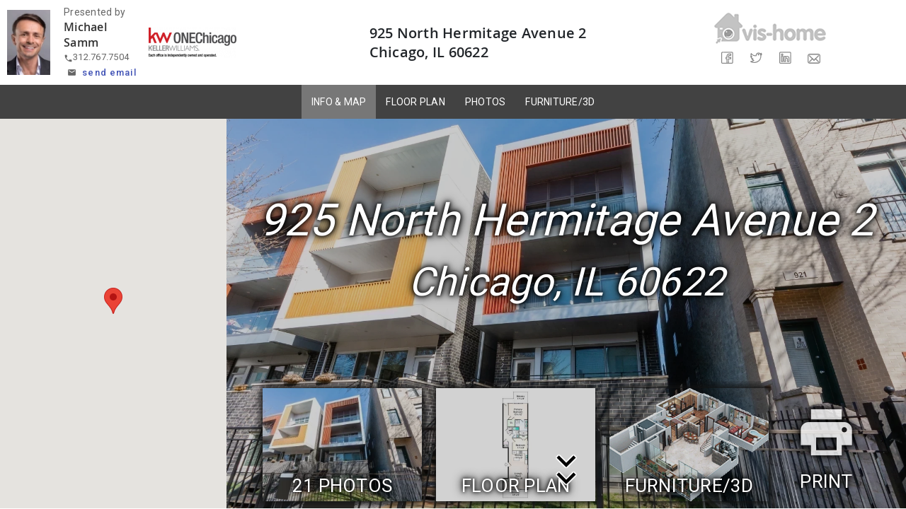

--- FILE ---
content_type: application/javascript
request_url: https://smartfloorplan.com/il/v490919/FloorsZ13.js
body_size: 6476
content:
FixedSizeCanvas=0;
var DrawFunctions=[DrawFloor0,DrawAdornments0,];
FloorLabelFonts[0]=new Font('Arial',700,8);
DefaultLabelsFont=FloorLabelFonts[0];Labels[0]=new Array(9);
Labels[0][0]=new Label('Living\\nRoom\n20\' x 18\'',38.510,130.620,0,0,-1,0);
Labels[0][1]=new Label('CL',-74.120,90.270,0,1,-1,1);
Labels[0][2]=new Label('Balcony\n18\' x 6\'',10.880,-27.730,0,0,-1,2);
Labels[0][3]=new Label('Kitchen\n11\' x 8\'',39.430,295.690,0,0,-1,3);
Labels[0][4]=new Label('Bedroom\n11\' x 9\'',54.370,381.450,0,0,-1,4);
Labels[0][5]=new Label('CL',81.380,470.150,0,1,-1,5);
Labels[0][6]=new Label('Primary\nBedroom\n15\' x 12\'',33.000,688.000,0,0,-1,6);
Labels[0][7]=new Label('CL',-25.060,586.240,0,1,-1,7);
Labels[0][8]=new Label('Balcony\n11\' x 9\'',55.750,810.670,0,0,-1,8);
allowMeasurements=1;
FloorZoomPan[0]=new ZoomPan(1.000,0,0);Cameras[0]=new Array(21);
Cameras[0][0]=new Camera(133.000,-74.000,-1.963,1,0.000,1);
Cameras[0][1]=new Camera(-7.120,198.860,-5.498,2,0.000,2);
Cameras[0][2]=new Camera(-33.000,54.000,-0.785,3,0.000,3);
Cameras[0][3]=new Camera(92.000,200.000,-3.534,4,0.000,4);
Cameras[0][4]=new Camera(72.000,72.000,-1.963,5,0.000,5);
Cameras[0][5]=new Camera(91.000,40.000,-1.963,6,0.000,6);
Cameras[0][6]=new Camera(80.000,-15.000,-3.534,7,0.000,7);
Cameras[0][7]=new Camera(-26.140,259.750,-0.785,8,0.000,8);
Cameras[0][8]=new Camera(56.000,210.000,-1.571,9,0.000,9);
Cameras[0][9]=new Camera(67.880,246.690,-1.178,10,0.000,10);
Cameras[0][10]=new Camera(81.430,310.270,-3.927,11,0.000,11);
Cameras[0][11]=new Camera(-33.080,309.800,-5.498,12,0.000,12);
Cameras[0][12]=new Camera(-30.260,665.290,-0.785,13,0.000,13);
Cameras[0][13]=new Camera(-23.000,733.000,-5.498,14,0.000,14);
Cameras[0][14]=new Camera(92.000,644.000,-2.356,15,0.000,15);
Cameras[0][15]=new Camera(65.880,574.770,-5.498,16,0.000,16);
Cameras[0][16]=new Camera(18.800,439.000,-5.498,17,0.000,17);
Cameras[0][17]=new Camera(100.740,429.940,-3.927,18,0.000,18);
Cameras[0][18]=new Camera(-3.740,491.490,-0.785,19,0.000,19);
Cameras[0][19]=new Camera(5.000,788.000,-0.785,20,0.000,20);
Cameras[0][20]=new Camera(-123.880,-76.000,-0.785,21,0.000,21);
DefCams[0]=0;FloorWorld[0]=new WorldWindow(312.000,1018.000,-143.000,-110.000);
function DrawFloor0(){
dc.beginPath();dc.moveTo(0,0);dc.fill();
grd=dc.createRadialGradient(10.94,130.27,1,10.94,130.27,244);grd.addColorStop(0,'white');grd.addColorStop(1,'rgb(243,225,212)');dc.fillStyle=grd;dc.beginPath();dc.moveTo(-51.12,76.27);dc.lineTo(-51.12,252.27);dc.lineTo(119,252.27);dc.lineTo(119,8.27);dc.lineTo(-51.12,8.27);dc.lineTo(-97.12,8.27);dc.lineTo(-97.12,76.27);dc.lineTo(-51.12,76.27);dc.fill();grd=dc.createRadialGradient(-74.12,90.27,1,-74.12,90.27,46);grd.addColorStop(0,'white');grd.addColorStop(1,'rgb(215,251,215)');dc.fillStyle=grd;dc.beginPath();dc.moveTo(-97.12,104.27);dc.lineTo(-51.12,104.27);dc.lineTo(-51.12,76.27);dc.lineTo(-97.12,76.27);dc.lineTo(-97.12,104.27);dc.fill();grd=dc.createRadialGradient(10.94,-27.73,1,10.94,-27.73,216);grd.addColorStop(0,'white');grd.addColorStop(1,'rgb(245,245,245)');dc.fillStyle=grd;dc.beginPath();dc.moveTo(119,-63.73);dc.lineTo(-97.12,-63.73);dc.lineTo(-97.12,8.27);dc.lineTo(119,8.27);dc.lineTo(119,-63.73);dc.fill();grd=dc.createRadialGradient(-56.62,505.8,1,-56.62,505.8,507);grd.addColorStop(0,'white');grd.addColorStop(1,'rgb(235,228,218)');dc.fillStyle=grd;dc.beginPath();dc.moveTo(-58.12,617.33);dc.lineTo(-58.12,497.27);dc.lineTo(-51.12,497.27);dc.lineTo(-16.12,497.27);dc.lineTo(-16.12,252.27);dc.lineTo(-51.12,252.27);dc.lineTo(-51.12,425.33);dc.lineTo(-97.12,425.33);dc.lineTo(-97.12,617.33);dc.lineTo(-97.12,759.33);dc.lineTo(-51.12,759.33);dc.lineTo(-51.12,617.33);dc.lineTo(-58.12,617.33);dc.fill();grd=dc.createRadialGradient(51.44,299.135,1,51.44,299.135,135);grd.addColorStop(0,'white');grd.addColorStop(1,'rgb(255,236,221)');dc.fillStyle=grd;dc.beginPath();dc.moveTo(119,346);dc.lineTo(119,252.27);dc.lineTo(-16.12,252.27);dc.lineTo(-16.12,346);dc.lineTo(119,346);dc.fill();grd=dc.createRadialGradient(13.88,505.65,1,13.88,505.65,99);grd.addColorStop(0,'white');grd.addColorStop(1,'rgb(212,235,255)');dc.fillStyle=grd;dc.beginPath();dc.moveTo(43.88,555.15);dc.lineTo(43.88,456.15);dc.lineTo(-16.12,456.15);dc.lineTo(-16.12,555.15);dc.lineTo(43.88,555.15);dc.fill();grd=dc.createRadialGradient(51.44,401.075,1,51.44,401.075,135);grd.addColorStop(0,'white');grd.addColorStop(1,'rgb(255,249,223)');dc.fillStyle=grd;dc.beginPath();dc.moveTo(119,456.15);dc.lineTo(119,346);dc.lineTo(-16.12,346);dc.lineTo(-16.12,456.15);dc.lineTo(119,456.15);dc.fill();grd=dc.createRadialGradient(81.44,470.15,1,81.44,470.15,75);grd.addColorStop(0,'white');grd.addColorStop(1,'rgb(215,251,215)');dc.fillStyle=grd;dc.beginPath();dc.moveTo(43.88,484.15);dc.lineTo(119,484.15);dc.lineTo(119,456.15);dc.lineTo(43.88,456.15);dc.lineTo(43.88,484.15);dc.fill();grd=dc.createRadialGradient(-74.12,399.33,1,-74.12,399.33,52);grd.addColorStop(0,'white');grd.addColorStop(1,'rgb(241,216,241)');dc.fillStyle=grd;dc.beginPath();dc.moveTo(-51.12,373.33);dc.lineTo(-97.12,373.33);dc.lineTo(-97.12,425.33);dc.lineTo(-51.12,425.33);dc.lineTo(-51.12,373.33);dc.fill();grd=dc.createRadialGradient(-37.12,526.21,1,-37.12,526.21,58);grd.addColorStop(0,'white');grd.addColorStop(1,'rgb(231,211,231)');dc.fillStyle=grd;dc.beginPath();dc.moveTo(-58.12,555.15);dc.lineTo(-16.12,555.15);dc.lineTo(-16.12,497.27);dc.lineTo(-58.12,497.27);dc.lineTo(-58.12,555.15);dc.fill();grd=dc.createRadialGradient(33.94,688.33,1,33.94,688.33,170);grd.addColorStop(0,'white');grd.addColorStop(1,'rgb(255,239,223)');dc.fillStyle=grd;dc.beginPath();dc.moveTo(119,759.33);dc.lineTo(119,617.33);dc.lineTo(-51.12,617.33);dc.lineTo(-51.12,759.33);dc.lineTo(119,759.33);dc.fill();grd=dc.createRadialGradient(63.5,550.74,1,63.5,550.74,133);grd.addColorStop(0,'white');grd.addColorStop(1,'rgb(212,235,255)');dc.fillStyle=grd;dc.beginPath();dc.moveTo(43.88,617.33);dc.lineTo(119,617.33);dc.lineTo(119,484.15);dc.lineTo(43.88,484.15);dc.lineTo(43.88,555.15);dc.lineTo(8,555.15);dc.lineTo(8,617.33);dc.lineTo(43.88,617.33);dc.fill();grd=dc.createRadialGradient(-25.06,586.24,1,-25.06,586.24,66);grd.addColorStop(0,'white');grd.addColorStop(1,'rgb(215,251,215)');dc.fillStyle=grd;dc.beginPath();dc.moveTo(8,555.15);dc.lineTo(-58.12,555.15);dc.lineTo(-58.12,617.33);dc.lineTo(8,617.33);dc.lineTo(8,555.15);dc.fill();grd=dc.createRadialGradient(-52.255,780.33,1,-52.255,780.33,90);grd.addColorStop(0,'white');grd.addColorStop(1,'rgb(255,255,255)');dc.fillStyle=grd;dc.beginPath();dc.moveTo(-97.12,801.33);dc.lineTo(-7.39,801.33);dc.lineTo(-7.39,759.33);dc.lineTo(-97.12,759.33);dc.lineTo(-97.12,801.33);dc.fill();grd=dc.createRadialGradient(55.805,810.665,1,55.805,810.665,126);grd.addColorStop(0,'white');grd.addColorStop(1,'rgb(245,245,245)');dc.fillStyle=grd;dc.beginPath();dc.moveTo(119,862);dc.lineTo(119,759.33);dc.lineTo(-7.39,759.33);dc.lineTo(-7.39,862);dc.lineTo(119,862);dc.fill();dc.beginPath();dc.moveTo(0,0);dc.fill();
bkg='#FAFAFA';dc.fillStyle=bkg;dc.beginPath();dc.moveTo(19,346);dc.lineTo(19,321);dc.lineTo(93.25,321);dc.lineTo(93.25,346);dc.closePath();dc.fill();dc.beginPath();dc.moveTo(93.25,321);dc.lineTo(94,321);dc.lineTo(119,346);dc.lineTo(93.25,346);dc.closePath();dc.fill();dc.beginPath();dc.moveTo(43.88,456.65);dc.lineTo(18.88,456.65);dc.lineTo(18.88,488.65);dc.lineTo(43.88,488.65);dc.closePath();dc.fill();dc.beginPath();dc.moveTo(94,319);dc.lineTo(94,252.27);dc.lineTo(119,252.27);dc.lineTo(119,319);dc.closePath();dc.fill();dc.beginPath();dc.moveTo(94,321);dc.lineTo(94,319);dc.lineTo(119,319);dc.lineTo(119,346);dc.closePath();dc.fill();dc.beginPath();dc.moveTo(119,617.33);dc.lineTo(94,617.33);dc.lineTo(94,542.33);dc.lineTo(119,542.33);dc.closePath();dc.fill();dc.beginPath();dc.moveTo(93.5,230.5);dc.lineTo(93.5,255.5);dc.lineTo(118.5,255.5);dc.lineTo(118.5,230.5);dc.lineTo(93.5,230.5);dc.closePath();dc.fill();
dc.lineWidth=0.750/scale;dc.strokeStyle='Black';bkg='#FAFAFA';dc.fillStyle=bkg;dc.beginPath();dc.moveTo(45.61,259.15);dc.lineTo(-4.39,259.15);dc.lineTo(-4.39,285.15);dc.lineTo(45.61,285.15);dc.lineTo(45.61,259.15);dc.closePath();dc.fill();dc.stroke();
if (scale >= DetailedScale){dc.beginPath();dc.moveTo(-58.32,226.27);dc.lineTo(-73.5935,210.997);dc.lineTo(-73.5935,218.197);dc.lineTo(-80.7935,218.197);dc.lineTo(-80.7935,233.316);dc.lineTo(-73.5935,233.316);dc.lineTo(-73.5935,240.516);dc.closePath();dc.fill();dc.stroke();}
bkg='White';dc.fillStyle=bkg;dc.beginPath();dc.rect(-16,316,35,30);dc.fill();dc.stroke();dc.beginPath();dc.moveTo(21.88,472.65);dc.quadraticCurveTo(21.88,484.05,31.38,484.05);dc.quadraticCurveTo(40.88,484.05,40.88,472.65);dc.quadraticCurveTo(40.88,461.25,31.38,461.25);dc.quadraticCurveTo(21.88,461.25,21.88,472.65);dc.fill();dc.stroke();dc.beginPath();dc.arc(-31.12,516.15,13,0,2*Math.PI);dc.fill();dc.stroke();dc.beginPath();dc.rect(37.88,498.65,6,19);dc.fill();dc.stroke();dc.beginPath();dc.moveTo(13.88,508.15);dc.quadraticCurveTo(13.88,517.65,25.88,517.65);dc.quadraticCurveTo(37.88,517.65,37.88,508.15);dc.quadraticCurveTo(37.88,498.65,25.88,498.65);dc.quadraticCurveTo(13.88,498.65,13.88,508.15);dc.fill();dc.stroke();dc.beginPath();dc.rect(-16.12,524.65,60,29);dc.fill();dc.stroke();dc.beginPath();dc.rect(43.88,484.15,75.12,32);dc.fill();dc.stroke();dc.beginPath();dc.moveTo(43.88,484.15);dc.lineTo(119,516.15);dc.stroke();dc.beginPath();dc.moveTo(119,484.15);dc.lineTo(43.88,516.15);dc.stroke();dc.beginPath();dc.rect(-52.39,525.15,30,30);dc.fill();dc.stroke();dc.beginPath();dc.rect(15.11,611.33,19,6);dc.fill();dc.stroke();dc.beginPath();dc.moveTo(15.11,599.33);dc.quadraticCurveTo(15.11,611.33,24.61,611.33);dc.quadraticCurveTo(34.11,611.33,34.11,599.33);dc.quadraticCurveTo(34.11,587.33,24.61,587.33);dc.quadraticCurveTo(15.11,587.33,15.11,599.33);dc.fill();dc.stroke();dc.beginPath();dc.rect(97,266.635,19,38);dc.fill();dc.stroke();dc.beginPath();dc.moveTo(97,596.13);dc.quadraticCurveTo(97,607.53,106.5,607.53);dc.quadraticCurveTo(116,607.53,116,596.13);dc.quadraticCurveTo(116,584.73,106.5,584.73);dc.quadraticCurveTo(97,584.73,97,596.13);dc.fill();dc.stroke();dc.beginPath();dc.moveTo(97,563.53);dc.quadraticCurveTo(97,574.93,106.5,574.93);dc.quadraticCurveTo(116,574.93,116,563.53);dc.quadraticCurveTo(116,552.13,106.5,552.13);dc.quadraticCurveTo(97,552.13,97,563.53);dc.fill();dc.stroke();dc.beginPath();dc.rect(-90.39,373.33,30,30);dc.fill();dc.stroke();
if (scale >= DetailedScale){dc.beginPath();dc.rect(43.125,320.5,26,26);dc.fill();dc.stroke();dc.beginPath();dc.rect(57.625,324,8,8);dc.fill();dc.stroke();dc.beginPath();dc.moveTo(65.625,324);dc.lineTo(63.625,326);dc.stroke();dc.beginPath();dc.moveTo(57.625,324);dc.lineTo(59.625,326);dc.stroke();dc.beginPath();dc.moveTo(65.625,332);dc.lineTo(63.625,330);dc.stroke();dc.beginPath();dc.moveTo(57.625,332);dc.lineTo(59.625,330);dc.stroke();dc.beginPath();dc.rect(57.625,335,8,8);dc.fill();dc.stroke();dc.beginPath();dc.moveTo(65.625,335);dc.lineTo(63.625,337);dc.stroke();dc.beginPath();dc.moveTo(57.625,335);dc.lineTo(59.625,337);dc.stroke();dc.beginPath();dc.moveTo(65.625,343);dc.lineTo(63.625,341);dc.stroke();dc.beginPath();dc.moveTo(57.625,343);dc.lineTo(59.625,341);dc.stroke();dc.beginPath();dc.rect(46.625,335,8,8);dc.fill();dc.stroke();dc.beginPath();dc.moveTo(54.625,335);dc.lineTo(52.625,337);dc.stroke();dc.beginPath();dc.moveTo(46.625,335);dc.lineTo(48.625,337);dc.stroke();dc.beginPath();dc.moveTo(54.625,343);dc.lineTo(52.625,341);dc.stroke();dc.beginPath();dc.moveTo(46.625,343);dc.lineTo(48.625,341);dc.stroke();dc.beginPath();dc.rect(46.625,324,8,8);dc.fill();dc.stroke();dc.beginPath();dc.moveTo(54.625,324);dc.lineTo(52.625,326);dc.stroke();dc.beginPath();dc.moveTo(46.625,324);dc.lineTo(48.625,326);dc.stroke();dc.beginPath();dc.moveTo(54.625,332);dc.lineTo(52.625,330);dc.stroke();dc.beginPath();dc.moveTo(46.625,332);dc.lineTo(48.625,330);dc.stroke();dc.beginPath();dc.rect(33.38,504.35,4.5,7.60004);dc.fill();dc.stroke();dc.beginPath();dc.rect(20.81,606.83,7.6,4.5);dc.fill();dc.stroke();}
if (scale < DetailedScale){dc.beginPath();dc.arc(61.625,328,4,0,2*Math.PI);dc.fill();dc.stroke();dc.beginPath();dc.arc(61.625,339,4,0,2*Math.PI);dc.fill();dc.stroke();dc.beginPath();dc.arc(50.625,339,4,0,2*Math.PI);dc.fill();dc.stroke();dc.beginPath();dc.arc(50.625,328,4,0,2*Math.PI);dc.fill();dc.stroke();}
dc.beginPath();dc.moveTo(40.88,527.65);dc.lineTo(40.88,550.65);dc.lineTo(-1.62,550.65);dc.arc(-1.62,539.15,11.5,1.5708,-1.5708,false);dc.lineTo(-1.62,527.65);grd=dc.createRadialGradient(-1.62,539.15,1,-1.62,539.15,23);grd.addColorStop(0,'white');grd.addColorStop(1,'Turquoise');dc.fillStyle=grd;dc.closePath();dc.fill();dc.stroke();
if (scale >= DetailedScale){grd=dc.createRadialGradient(31.38,472.65,1,31.38,472.65,10);grd.addColorStop(0,'white');grd.addColorStop(1,'Turquoise');dc.fillStyle=grd;dc.beginPath();dc.moveTo(25.38,472.65);dc.quadraticCurveTo(25.38,482.55,31.38,482.55);dc.quadraticCurveTo(37.38,482.55,37.38,472.65);dc.quadraticCurveTo(37.38,462.75,31.38,462.75);dc.quadraticCurveTo(25.38,462.75,25.38,472.65);dc.fill();dc.stroke();grd=dc.createRadialGradient(106.5,276.885,1,106.5,276.885,7);grd.addColorStop(0,'white');grd.addColorStop(1,'Turquoise');dc.fillStyle=grd;dc.beginPath();dc.rect(100,269.635,13,14.5);dc.fill();dc.stroke();grd=dc.createRadialGradient(106.5,294.385,1,106.5,294.385,7);grd.addColorStop(0,'white');grd.addColorStop(1,'Turquoise');dc.fillStyle=grd;dc.beginPath();dc.rect(100,287.135,13,14.5);dc.fill();dc.stroke();grd=dc.createRadialGradient(106.5,596.13,1,106.5,596.13,10);grd.addColorStop(0,'white');grd.addColorStop(1,'Turquoise');dc.fillStyle=grd;dc.beginPath();dc.moveTo(100.5,596.13);dc.quadraticCurveTo(100.5,606.03,106.5,606.03);dc.quadraticCurveTo(112.5,606.03,112.5,596.13);dc.quadraticCurveTo(112.5,586.23,106.5,586.23);dc.quadraticCurveTo(100.5,586.23,100.5,596.13);dc.fill();dc.stroke();grd=dc.createRadialGradient(106.5,563.53,1,106.5,563.53,10);grd.addColorStop(0,'white');grd.addColorStop(1,'Turquoise');dc.fillStyle=grd;dc.beginPath();dc.moveTo(100.5,563.53);dc.quadraticCurveTo(100.5,573.43,106.5,573.43);dc.quadraticCurveTo(112.5,573.43,112.5,563.53);dc.quadraticCurveTo(112.5,553.63,106.5,553.63);dc.quadraticCurveTo(100.5,553.63,100.5,563.53);dc.fill();dc.stroke();}
dc.beginPath();dc.moveTo(19,346);dc.lineTo(19,321);dc.lineTo(93.25,321);dc.stroke();dc.beginPath();dc.moveTo(93.25,321);dc.lineTo(94,321);dc.stroke();dc.beginPath();dc.moveTo(43.88,456.65);dc.lineTo(18.88,456.65);dc.lineTo(18.88,488.65);dc.lineTo(43.88,488.65);dc.stroke();dc.beginPath();dc.moveTo(94,319);dc.lineTo(94,255.5);dc.stroke();dc.beginPath();dc.moveTo(118.5,252.27);dc.lineTo(119,252.27);dc.stroke();dc.beginPath();dc.moveTo(94,321);dc.lineTo(94,319);dc.stroke();dc.beginPath();dc.moveTo(119,617.33);dc.lineTo(94,617.33);dc.lineTo(94,542.33);dc.lineTo(119,542.33);dc.stroke();dc.beginPath();dc.moveTo(118.5,252.27);dc.lineTo(118.5,230.5);dc.lineTo(93.5,230.5);dc.lineTo(93.5,255.5);dc.lineTo(94,255.5);dc.stroke();
if (scale < DetailedScale){dc.beginPath();dc.moveTo(116,285.635);dc.lineTo(97,285.635);dc.stroke();}
bkg='Black';dc.fillStyle=bkg;
if (scale >= DetailedScale){dc.beginPath();dc.arc(61.625,328,1,0,2*Math.PI);dc.fill();dc.beginPath();dc.arc(61.625,339,1,0,2*Math.PI);dc.fill();dc.beginPath();dc.arc(50.625,339,1,0,2*Math.PI);dc.fill();dc.beginPath();dc.arc(50.625,328,1,0,2*Math.PI);dc.fill();dc.beginPath();dc.arc(31.38,472.65,1,0,2*Math.PI);dc.fill();dc.beginPath();dc.arc(38.88,472.65,1.5,0,2*Math.PI);dc.fill();dc.beginPath();dc.rect(34.68,472.23,4.2,0.840027);dc.fill();dc.beginPath();dc.arc(42.38,539.15,1.5,0,2*Math.PI);dc.fill();dc.beginPath();dc.rect(38.18,538.73,4.2,0.839966);dc.fill();dc.beginPath();dc.arc(-1.62,539.15,1,0,2*Math.PI);dc.fill();dc.beginPath();dc.arc(81.44,500.15,2,0,2*Math.PI);dc.fill();dc.beginPath();dc.arc(106.5,276.885,1,0,2*Math.PI);dc.fill();dc.beginPath();dc.arc(106.5,294.385,1,0,2*Math.PI);dc.fill();dc.beginPath();dc.arc(114.5,285.635,1.5,0,2*Math.PI);dc.fill();dc.beginPath();dc.rect(110.3,285.215,4.2,0.840027);dc.fill();dc.beginPath();dc.arc(106.5,596.13,1,0,2*Math.PI);dc.fill();dc.beginPath();dc.arc(114,596.13,1.5,0,2*Math.PI);dc.fill();dc.beginPath();dc.rect(109.8,595.71,4.2,0.839966);dc.fill();dc.beginPath();dc.arc(106.5,563.53,1,0,2*Math.PI);dc.fill();dc.beginPath();dc.arc(114,563.53,1.5,0,2*Math.PI);dc.fill();dc.beginPath();dc.rect(109.8,563.11,4.2,0.839966);dc.fill();}
dc.lineCap='round';dc.lineWidth=2/scale;dc.strokeStyle='Black';dc.beginPath();
dc.moveTo(-51.12,76.27);dc.lineTo(-51.12,104.27);dc.moveTo(-97.12,76.27);dc.lineTo(-91.39,76.27);dc.moveTo(-59.39,76.27);dc.lineTo(-51.12,76.27);dc.moveTo(-51.12,425.33);dc.lineTo(-51.12,373.33);dc.moveTo(-51.12,497.27);dc.lineTo(-46.12,497.27);dc.moveTo(-22.12,497.27);dc.lineTo(-16.12,497.27);dc.moveTo(-16.12,497.27);dc.lineTo(-16.12,493.27);dc.moveTo(-16.12,463.27);dc.lineTo(-16.12,456.15);dc.moveTo(-16.12,346);dc.lineTo(-16.12,316.27);dc.moveTo(-16.12,346);dc.lineTo(119,346);dc.moveTo(43.88,555.15);dc.lineTo(8,555.15);dc.moveTo(43.88,456.15);dc.lineTo(43.88,484.15);dc.moveTo(-16.12,456.15);dc.lineTo(-16.12,451.27);dc.moveTo(-16.12,417.27);dc.lineTo(-16.12,346);dc.moveTo(43.88,456.15);dc.lineTo(-16.12,456.15);dc.moveTo(-16.12,497.27);dc.lineTo(-16.12,555.15);dc.moveTo(43.88,456.15);dc.lineTo(59.61,456.15);dc.moveTo(107.61,456.15);dc.lineTo(119,456.15);dc.moveTo(43.88,484.15);dc.lineTo(43.88,555.15);dc.moveTo(43.88,484.15);dc.lineTo(119,484.15);dc.moveTo(-51.12,425.33);dc.lineTo(-51.12,425.27);dc.moveTo(-97.12,425.33);dc.lineTo(-91.39,425.33);dc.moveTo(-59.39,425.33);dc.lineTo(-51.12,425.33);dc.moveTo(-51.12,497.27);dc.lineTo(-58.12,497.27);dc.moveTo(-58.12,497.27);dc.lineTo(-58.12,515.21);dc.moveTo(-58.12,539.21);dc.lineTo(-58.12,555.15);dc.moveTo(-58.12,555.15);dc.lineTo(-58.12,617.33);dc.moveTo(-58.12,555.15);dc.lineTo(-16.12,555.15);dc.moveTo(-97.12,759.33);dc.lineTo(-91.39,759.33);dc.moveTo(-59.39,759.33);dc.lineTo(-51.12,759.33);dc.moveTo(-51.12,759.33);dc.lineTo(-51.12,655.33);dc.moveTo(-51.12,623.33);dc.lineTo(-51.12,617.33);dc.moveTo(-51.12,617.33);dc.lineTo(-58.12,617.33);dc.moveTo(-51.12,759.33);dc.lineTo(-7.39,759.33);dc.moveTo(119,617.33);dc.lineTo(86.88,617.33);dc.moveTo(56.88,617.33);dc.lineTo(43.88,617.33);dc.moveTo(43.88,617.33);dc.lineTo(8,617.33);dc.moveTo(43.88,555.15);dc.lineTo(43.88,556.21);dc.moveTo(43.88,584.21);dc.lineTo(43.88,617.33);dc.moveTo(8,555.15);dc.lineTo(-16.12,555.15);dc.moveTo(8,617.33);dc.lineTo(6.88,617.33);dc.moveTo(-23.12,617.33);dc.lineTo(-51.12,617.33);dc.moveTo(8,555.15);dc.lineTo(8,617.33);dc.moveTo(-7.39,861.56);dc.lineTo(-7.39,862);dc.stroke();
dc.lineCap='butt';dc.lineWidth=4/scale;dc.strokeStyle='Black';dc.beginPath();
dc.moveTo(-97.12,8.27);dc.lineTo(119,8.27);dc.lineTo(119,759.33);dc.lineTo(-7.39,759.33);dc.lineTo(-7.39,801.33);dc.lineTo(-97.12,801.33);dc.lineTo(-97.12,373.33);dc.lineTo(-51.12,373.33);dc.lineTo(-51.12,104.27);dc.lineTo(-97.12,104.27);dc.lineTo(-97.12,8.27);dc.lineTo(-96.13,8.27);
dc.stroke();
dc.lineCap='butt';dc.lineWidth=4.750/scale;dc.strokeStyle='White';
dc.beginPath();dc.moveTo(-51.12,8.27);dc.lineTo(-80,8.27);dc.stroke();dc.beginPath();dc.moveTo(10.88,8.27);dc.lineTo(-51.12,8.27);dc.stroke();dc.beginPath();dc.moveTo(102.88,8.27);dc.lineTo(10.88,8.27);dc.stroke();dc.beginPath();dc.moveTo(-7.39,801.33);dc.lineTo(-7.39,759.33);dc.stroke();dc.beginPath();dc.moveTo(-97.12,801.33);dc.lineTo(-7.39,801.33);dc.stroke();dc.beginPath();dc.moveTo(-97.12,759.33);dc.lineTo(-97.12,801.33);dc.stroke();dc.beginPath();dc.moveTo(-51.12,208.27);dc.lineTo(-51.12,244.27);dc.stroke();
dc.lineCap='butt';dc.lineWidth=0.750/scale;dc.strokeStyle='Black';bkg='#FAFAFA';dc.fillStyle=bkg;dc.beginPath();dc.moveTo(119,8.27);dc.lineTo(119,-63.73);dc.stroke();dc.beginPath();dc.moveTo(119,-63.73);dc.lineTo(-97.12,-63.73);dc.stroke();dc.beginPath();dc.moveTo(-97.12,-63.73);dc.lineTo(-97.12,8.27);dc.stroke();dc.beginPath();dc.moveTo(-7.39,862);dc.lineTo(119,862);dc.stroke();dc.beginPath();dc.moveTo(119,862);dc.lineTo(119,759.33);dc.stroke();dc.beginPath();dc.moveTo(-7.39,801.33);dc.lineTo(-7.39,861.56);dc.stroke();dc.beginPath();dc.moveTo(-97.12,801.33);dc.lineTo(-7.39,801.33);dc.stroke();dc.beginPath();dc.moveTo(-97.12,759.33);dc.lineTo(-97.12,801.33);dc.stroke();
if (scale >= DetailedScale){dc.beginPath();dc.moveTo(-90.6829,76.9771);dc.lineTo(-92.0971,75.5629);dc.lineTo(-69.4697,52.9355);dc.lineTo(-68.0555,54.3497);dc.closePath();dc.fill();dc.stroke();dc.beginPath();dc.moveTo(-21.4129,496.563);dc.lineTo(-22.8271,497.977);dc.lineTo(-39.7977,481.007);dc.lineTo(-38.3835,479.592);dc.closePath();dc.fill();dc.stroke();dc.beginPath();dc.moveTo(-16.8271,463.977);dc.lineTo(-15.4129,462.563);dc.lineTo(5.80031,483.776);dc.lineTo(4.3861,485.19);dc.closePath();dc.fill();dc.stroke();dc.beginPath();dc.moveTo(-15.4129,451.977);dc.lineTo(-16.8271,450.563);dc.lineTo(7.21452,426.521);dc.lineTo(8.62874,427.935);dc.closePath();dc.fill();dc.stroke();dc.beginPath();dc.moveTo(60.3171,456.857);dc.lineTo(58.9029,455.443);dc.lineTo(75.8735,438.472);dc.lineTo(77.2877,439.887);dc.closePath();dc.fill();dc.stroke();dc.beginPath();dc.moveTo(108.317,455.443);dc.lineTo(106.903,456.857);dc.lineTo(89.9323,439.887);dc.lineTo(91.3465,438.472);dc.closePath();dc.fill();dc.stroke();dc.beginPath();dc.moveTo(-92.0971,426.037);dc.lineTo(-90.6829,424.623);dc.lineTo(-68.0555,447.25);dc.lineTo(-69.4697,448.664);dc.closePath();dc.fill();dc.stroke();dc.beginPath();dc.moveTo(-57.4129,538.503);dc.lineTo(-58.8271,539.917);dc.lineTo(-75.7977,522.947);dc.lineTo(-74.3835,521.532);dc.closePath();dc.fill();dc.stroke();dc.beginPath();dc.moveTo(-90.6829,760.037);dc.lineTo(-92.0971,758.623);dc.lineTo(-69.4697,735.995);dc.lineTo(-68.0555,737.41);dc.closePath();dc.fill();dc.stroke();dc.beginPath();dc.moveTo(-51.8271,624.037);dc.lineTo(-50.4129,622.623);dc.lineTo(-27.7855,645.25);dc.lineTo(-29.1997,646.665);dc.closePath();dc.fill();dc.stroke();dc.beginPath();dc.moveTo(57.5871,618.037);dc.lineTo(56.1729,616.623);dc.lineTo(77.3861,595.41);dc.lineTo(78.8003,596.824);dc.closePath();dc.fill();dc.stroke();dc.beginPath();dc.moveTo(-23.8271,618.037);dc.lineTo(-22.4129,616.623);dc.lineTo(-1.19969,637.836);dc.lineTo(-2.61391,639.25);dc.closePath();dc.fill();dc.stroke();dc.beginPath();dc.rect(-80,9.27,17.328,2);dc.fill();dc.stroke();dc.beginPath();dc.rect(-68.448,5.27,17.328,2);dc.fill();dc.stroke();dc.beginPath();dc.rect(-51.12,9.27,37.2,2);dc.fill();dc.stroke();dc.beginPath();dc.rect(-26.32,5.27,37.2,2);dc.fill();dc.stroke();dc.beginPath();dc.rect(10.88,9.27,55.2,2);dc.fill();dc.stroke();dc.beginPath();dc.rect(47.68,5.27,55.2,2);dc.fill();dc.stroke();dc.beginPath();dc.moveTo(-50.4129,244.977);dc.lineTo(-51.8271,243.563);dc.lineTo(-26.3713,218.107);dc.lineTo(-24.957,219.521);dc.closePath();dc.fill();dc.stroke();}
if (scale < DetailedScale){dc.beginPath();dc.moveTo(-91.39,76.27);dc.lineTo(-68.7626,53.6426);dc.stroke();dc.beginPath();dc.moveTo(-22.12,497.27);dc.lineTo(-39.0906,480.299);dc.stroke();dc.beginPath();dc.moveTo(-16.12,463.27);dc.lineTo(5.0932,484.483);dc.stroke();dc.beginPath();dc.moveTo(-16.12,451.27);dc.lineTo(7.92163,427.228);dc.stroke();dc.beginPath();dc.moveTo(59.61,456.15);dc.lineTo(76.5806,439.179);dc.stroke();dc.beginPath();dc.moveTo(107.61,456.15);dc.lineTo(90.6394,439.179);dc.stroke();dc.beginPath();dc.moveTo(-91.39,425.33);dc.lineTo(-68.7626,447.957);dc.stroke();dc.beginPath();dc.moveTo(-58.12,539.21);dc.lineTo(-75.0906,522.239);dc.stroke();dc.beginPath();dc.moveTo(-91.39,759.33);dc.lineTo(-68.7626,736.703);dc.stroke();dc.beginPath();dc.moveTo(-51.12,623.33);dc.lineTo(-28.4926,645.957);dc.stroke();dc.beginPath();dc.moveTo(56.88,617.33);dc.lineTo(78.0932,596.117);dc.stroke();dc.beginPath();dc.moveTo(-23.12,617.33);dc.lineTo(-1.9068,638.543);dc.stroke();dc.beginPath();dc.moveTo(-62.672,10.27);dc.lineTo(-80,10.27);dc.stroke();dc.beginPath();dc.moveTo(-68.448,6.27);dc.lineTo(-51.12,6.27);dc.stroke();dc.beginPath();dc.moveTo(-13.92,10.27);dc.lineTo(-51.12,10.27);dc.stroke();dc.beginPath();dc.moveTo(-26.32,6.27);dc.lineTo(10.88,6.27);dc.stroke();dc.beginPath();dc.moveTo(66.08,10.27);dc.lineTo(10.88,10.27);dc.stroke();dc.beginPath();dc.moveTo(47.68,6.27);dc.lineTo(102.88,6.27);dc.stroke();dc.beginPath();dc.moveTo(-51.12,244.27);dc.lineTo(-25.6642,218.814);dc.stroke();}
bkg='Lavender';dc.fillStyle=bkg;dc.lineWidth=0.750/scale;dc.beginPath();
if (scale >= DetailedScale){dc.beginPath();dc.rect(116.5,191.5,5,30);dc.fill();dc.stroke();dc.beginPath();dc.rect(116.5,156.5,5,30);dc.fill();dc.stroke();dc.beginPath();dc.rect(116.5,403.65,5,30);dc.fill();dc.stroke();dc.beginPath();dc.rect(116.5,368.65,5,30);dc.fill();dc.stroke();dc.beginPath();dc.rect(5.38,756.83,30,5);dc.fill();dc.stroke();dc.beginPath();dc.rect(40.38,756.83,30,5);dc.fill();dc.stroke();}
if (scale < DetailedScale){dc.beginPath();dc.rect(116.5,154,5,70);dc.fill();dc.stroke();dc.beginPath();dc.moveTo(116.5,189);dc.lineTo(121.5,189);dc.stroke();dc.beginPath();dc.rect(116.5,366.15,5,70);dc.fill();dc.stroke();dc.beginPath();dc.moveTo(116.5,401.15);dc.lineTo(121.5,401.15);dc.stroke();dc.beginPath();dc.rect(2.88,756.83,70,5);dc.fill();dc.stroke();dc.beginPath();dc.moveTo(37.88,756.83);dc.lineTo(37.88,761.83);dc.stroke();}
bkg='Gray';dc.fillStyle=bkg;dc.beginPath();
if (scale >= DetailedScale){dc.beginPath();dc.rect(116.5,221.5,5,5);dc.fill();dc.stroke();dc.beginPath();dc.rect(116.5,186.5,5,5);dc.fill();dc.stroke();dc.beginPath();dc.rect(116.5,151.5,5,5);dc.fill();dc.stroke();dc.beginPath();dc.rect(116.5,433.65,5,5);dc.fill();dc.stroke();dc.beginPath();dc.rect(116.5,398.65,5,5);dc.fill();dc.stroke();dc.beginPath();dc.rect(116.5,363.65,5,5);dc.fill();dc.stroke();dc.beginPath();dc.rect(0.38,756.83,5,5);dc.fill();dc.stroke();dc.beginPath();dc.rect(35.38,756.83,5,5);dc.fill();dc.stroke();dc.beginPath();dc.rect(70.38,756.83,4.99999,5);dc.fill();dc.stroke();}
dc.strokeStyle='LightSlateGray';dc.beginPath();dc.arc(-91.39,76.27,32,-0.785398,0,false);dc.stroke();dc.beginPath();dc.arc(-22.12,497.27,24,-2.35619,3.14159,true);dc.stroke();dc.beginPath();dc.arc(-16.12,463.27,30,0.785398,1.5708,false);dc.stroke();dc.beginPath();dc.moveTo(1.5,325);dc.lineTo(3.62132,322.879);dc.stroke();dc.beginPath();dc.moveTo(1.5,325);dc.lineTo(-0.62132,322.879);dc.stroke();dc.beginPath();dc.moveTo(1.5,331);dc.lineTo(1.5,325);dc.stroke();dc.beginPath();dc.moveTo(6.69615,328);dc.lineTo(9.59393,328.776);dc.stroke();dc.beginPath();dc.moveTo(6.69615,328);dc.lineTo(7.47261,325.102);dc.stroke();dc.beginPath();dc.moveTo(1.5,331);dc.lineTo(6.69615,328);dc.stroke();dc.beginPath();dc.moveTo(6.69615,334);dc.lineTo(7.47261,336.898);dc.stroke();dc.beginPath();dc.moveTo(6.69615,334);dc.lineTo(9.59393,333.224);dc.stroke();dc.beginPath();dc.moveTo(1.5,331);dc.lineTo(6.69615,334);dc.stroke();dc.beginPath();dc.moveTo(1.5,337);dc.lineTo(-0.62132,339.121);dc.stroke();dc.beginPath();dc.moveTo(1.5,337);dc.lineTo(3.62132,339.121);dc.stroke();dc.beginPath();dc.moveTo(1.5,331);dc.lineTo(1.5,337);dc.stroke();dc.beginPath();dc.moveTo(-3.69615,334);dc.lineTo(-6.59393,333.224);dc.stroke();dc.beginPath();dc.moveTo(-3.69615,334);dc.lineTo(-4.47261,336.898);dc.stroke();dc.beginPath();dc.moveTo(1.5,331);dc.lineTo(-3.69615,334);dc.stroke();dc.beginPath();dc.moveTo(-3.69615,328);dc.lineTo(-4.47261,325.102);dc.stroke();dc.beginPath();dc.moveTo(-3.69615,328);dc.lineTo(-6.59393,328.776);dc.stroke();dc.beginPath();dc.moveTo(1.5,331);dc.lineTo(-3.69615,328);dc.stroke();dc.beginPath();dc.arc(-16.12,451.27,34,-0.785398,-1.5708,true);dc.stroke();dc.beginPath();dc.arc(59.61,456.15,24,-0.785398,0,false);dc.stroke();dc.beginPath();dc.arc(107.61,456.15,24,-2.35619,3.14159,true);dc.stroke();dc.beginPath();dc.arc(-91.39,425.33,32,0.785398,0,true);dc.stroke();dc.beginPath();dc.arc(-58.12,539.21,24,-2.35619,-1.5708,false);dc.stroke();dc.beginPath();dc.arc(-91.39,759.33,32,-0.785399,0,false);dc.stroke();dc.beginPath();dc.arc(-51.12,623.33,32,0.785399,1.5708,false);dc.stroke();dc.beginPath();dc.arc(56.88,617.33,30,-0.785398,0,false);dc.stroke();dc.beginPath();dc.arc(-23.12,617.33,30,0.785398,0,true);dc.stroke();dc.beginPath();dc.arc(-51.12,244.27,36,-0.785398,-1.5708,true);dc.stroke();
if (scale >= DetailedScale){dc.lineWidth=0.375/scale;dc.strokeStyle='LightSlateGray';dc.beginPath();dc.moveTo(119,221.5);dc.lineTo(119,191.5);dc.stroke();dc.beginPath();dc.moveTo(119,186.5);dc.lineTo(119,156.5);dc.stroke();dc.beginPath();dc.moveTo(119,433.65);dc.lineTo(119,403.65);dc.stroke();dc.beginPath();dc.moveTo(119,398.65);dc.lineTo(119,368.65);dc.stroke();dc.beginPath();dc.moveTo(5.38,759.33);dc.lineTo(35.38,759.33);dc.stroke();dc.beginPath();dc.moveTo(40.38,759.33);dc.lineTo(70.38,759.33);dc.stroke();}
}
function DrawAdornments0(){
if (Show2D){dc.fillStyle='Black';FontFamily='Verdana';FontSize=8;FontWeight='bold';SetLabelsFont();
FontSize=8;FontWeight='normal';SetLabelsFont();
dc.textBaseline='middle';dc.textAlign='center';dc.fillText('WH',GetTransformedX(-31.12),GetTransformedY(516.15));
dc.textBaseline='middle';dc.textAlign='center';dc.fillText('Fr',GetTransformedX(-37.39),GetTransformedY(540.15));
dc.textBaseline='middle';dc.textAlign='center';dc.fillText('W/D',GetTransformedX(-75.39),GetTransformedY(388.33));

}}
MaxCanvasWidth=640;MaxCanvasHeight=509;
window.BABYLON = {Cameras:[], Doors:[]};BABYLON.Doors=[
{"position":[0.278,-1.619,1.5,1.571],"levels":["Main"," "],"rooms":["Balcony2"," "]},
{"position":[-2.467,-0.704,1.5,0.000],"levels":["Main"," "],"rooms":["Balcony2"," "]},
{"position":[3.023,-0.704,1.5,3.142],"levels":["Main"," "],"rooms":["Balcony2"," "]},
{"position":[3.023,20.591,1.5,3.142],"levels":["Main"," "],"rooms":["Balcony3"," "]},
{"position":[1.417,21.895,1.5,-1.571],"levels":["Main"," "],"rooms":["Balcony3"," "]},
{"position":[-0.188,21.119,1.5,0.000],"levels":["Main"," "],"rooms":["Balcony3"," "]},
{"position":[2.124,11.586,1.5,-1.571],"levels":["Main"," "],"rooms":["Bedroom9","Closet9"]},
{"position":[-0.409,7.220,1.5,3.142],"levels":["Main"," "],"rooms":["Hallway10","Kitchen5"]},
{"position":[-0.498,6.408,1.5,1.571],"levels":["Main"," "],"rooms":["Living9","Hallway10"]},
{"position":[-1.298,11.716,1.5,0.000],"levels":["Main"," "],"rooms":["Hallway10","Hallway14"]},
{"position":[-0.867,12.631,1.5,-1.571],"levels":["Main"," "],"rooms":["Hallway10","Utility1"]},
{"position":[-0.409,12.148,1.5,3.142],"levels":["Main"," "],"rooms":["Hallway10","Bathroom4"]},
{"position":[-0.409,11.030,1.5,3.142],"levels":["Main"," "],"rooms":["Hallway10","Bedroom9"]},
{"position":[-1.915,10.803,1.5,1.571],"levels":["Main"," "],"rooms":["Hallway14","Laundry2"]},
{"position":[-1.476,13.391,1.5,3.142],"levels":["Main"," "],"rooms":["Hallway14","Utility1"]},
{"position":[-1.972,15.680,1.5,-1.571],"levels":["Main"," "],"rooms":["Hallway14","Hallway17"]},
{"position":[-1.298,16.239,1.5,3.142],"levels":["Main"," "],"rooms":["Hallway17","MasterBedroom1"]},
{"position":[-1.915,19.287,1.5,-1.571],"levels":["Main"," "],"rooms":["Hallway17","Stair1"]},
{"position":[1.307,6.408,1.5,1.571],"levels":["Main"," "],"rooms":["Living9","Kitchen5"]},
{"position":[-1.915,1.937,1.5,-1.571],"levels":["Main"," "],"rooms":["Living10","Closet8"]},
{"position":[-1.665,0.210,1.5,1.571],"levels":["Main"," "],"rooms":["Living10","Balcony2"]},
{"position":[-1.298,1.074,1.5,0.000],"levels":["Main"," "],"rooms":["Living9","Living10"]},
{"position":[1.445,0.210,1.5,1.571],"levels":["Main"," "],"rooms":["Living9","Balcony2"]},
{"position":[-0.511,0.210,1.5,1.571],"levels":["Main"," "],"rooms":["Living9","Balcony2"]},
{"position":[-0.943,6.408,1.5,-1.571],"levels":["Main"," "],"rooms":["Living9","Hallway10"]},
{"position":[1.115,14.483,1.5,0.000],"levels":["Main"," "],"rooms":["MasterBathroom1","MasterBathroom2"]},
{"position":[1.826,15.680,1.5,1.571],"levels":["Main"," "],"rooms":["MasterBedroom1","MasterBathroom1"]},
{"position":[-0.206,15.680,1.5,1.571],"levels":["Main"," "],"rooms":["MasterBedroom1","Closet10"]},
{"position":[-0.188,19.820,1.5,3.142],"levels":["Main"," "],"rooms":["Stair1","Balcony3"]},
{"position":[-1.327,20.354,1.5,-1.571],"levels":["Main"," "],"rooms":["Stair1"," "]},
{"position":[-2.467,19.820,1.5,0.000],"levels":["Main"," "],"rooms":["Stair1"," "]},
{"position":[-1.298,5.747,1.5,0.000],"levels":["Main"," "],"rooms":["Living9"," "]},
];
BABYLON.Cameras=[
{"position":[3.378,-1.880,1.5,1.963],"caption":"Outside","img":"extfrt1.jpg","index":0,"sldshowindex":0,"deleted":false,"level":"Main","room":"Outside"},
{"position":[-0.181,5.051,1.5,5.498],"caption":"Living Room","img":"1liv1.jpg","index":1,"sldshowindex":1,"deleted":false,"level":"Main","room":"Living9"},
{"position":[-0.838,1.372,1.5,0.785],"caption":"Living Room","img":"1liv4.jpg","index":2,"sldshowindex":2,"deleted":false,"level":"Main","room":"Living9"},
{"position":[2.337,5.080,1.5,3.534],"caption":"Living Room","img":"1liv2.jpg","index":3,"sldshowindex":3,"deleted":false,"level":"Main","room":"Living9"},
{"position":[1.829,1.829,1.5,1.963],"caption":"Living Room","img":"1liv3_vs_vs.jpg","index":4,"sldshowindex":4,"deleted":false,"level":"Main","room":"Living9"},
{"position":[2.311,1.016,1.5,1.963],"caption":"Living Room","img":"1liv3.jpg","index":5,"sldshowindex":5,"deleted":false,"level":"Main","room":"Living9"},
{"position":[2.032,-0.381,1.5,3.534],"caption":"Balcony","img":"1balca1.jpg","index":6,"sldshowindex":6,"deleted":false,"level":"Main","room":"Balcony2"},
{"position":[-0.664,6.598,1.5,0.785],"caption":"Kitchen","img":"1kitch1.jpg","index":7,"sldshowindex":7,"deleted":false,"level":"Main","room":"Hallway10"},
{"position":[1.422,5.334,1.5,1.571],"caption":"Kitchen","img":"1kitch2.jpg","index":8,"sldshowindex":8,"deleted":false,"level":"Main","room":"Living9"},
{"position":[1.724,6.266,1.5,1.178],"caption":"Kitchen","img":"1kitch3.jpg","index":9,"sldshowindex":9,"deleted":false,"level":"Main","room":"Living9"},
{"position":[2.068,7.881,1.5,3.927],"caption":"Kitchen","img":"1kitch4.jpg","index":10,"sldshowindex":10,"deleted":false,"level":"Main","room":"Kitchen5"},
{"position":[-0.840,7.869,1.5,5.498],"caption":"Kitchen","img":"1kitch5.jpg","index":11,"sldshowindex":11,"deleted":false,"level":"Main","room":"Hallway10"},
{"position":[-0.769,16.898,1.5,0.785],"caption":"Primary Bedroom","img":"1mbed1.jpg","index":12,"sldshowindex":12,"deleted":false,"level":"Main","room":"MasterBedroom1"},
{"position":[-0.584,18.618,1.5,5.498],"caption":"Primary Bedroom","img":"1mbed2.jpg","index":13,"sldshowindex":13,"deleted":false,"level":"Main","room":"MasterBedroom1"},
{"position":[2.337,16.358,1.5,2.356],"caption":"Primary Bedroom","img":"1mbed3.jpg","index":14,"sldshowindex":14,"deleted":false,"level":"Main","room":"MasterBedroom1"},
{"position":[1.673,14.599,1.5,5.498],"caption":"Primary Bathroom","img":"1mbath1.jpg","index":15,"sldshowindex":15,"deleted":false,"level":"Main","room":"MasterBathroom1"},
{"position":[0.478,11.151,1.5,5.498],"caption":"Bedroom","img":"1bed1.jpg","index":16,"sldshowindex":16,"deleted":false,"level":"Main","room":"Bedroom9"},
{"position":[2.559,10.920,1.5,3.927],"caption":"Bedroom","img":"1bed2.jpg","index":17,"sldshowindex":17,"deleted":false,"level":"Main","room":"Bedroom9"},
{"position":[-0.095,12.484,1.5,0.785],"caption":"Bathroom","img":"1bath1.jpg","index":18,"sldshowindex":18,"deleted":false,"level":"Main","room":"Bathroom4"},
{"position":[0.127,20.015,1.5,0.785],"caption":"Balcony","img":"1balcb1.jpg","index":19,"sldshowindex":19,"deleted":false,"level":"Main","room":"Balcony3"},
{"position":[-3.147,-1.930,1.5,0.785],"caption":"Outside","img":"extfrt2.jpg","index":20,"sldshowindex":20,"deleted":false,"level":"Main","room":"Outside"},
];


--- FILE ---
content_type: image/svg+xml
request_url: https://smartfloorplan.com/adminka/public/api/shell/assets/fonts/flaticon/mail-142.svg
body_size: 2952
content:
<svg xmlns="http://www.w3.org/2000/svg" xmlns:xlink="http://www.w3.org/1999/xlink" version="1.1" width="256" height="256" viewBox="0 0 256 256" xml:space="preserve">
<desc>Created with Fabric.js 1.7.22</desc>
<defs>
</defs>
<g transform="translate(128 128) scale(0.72 0.72)" style="">
	<g style="stroke: none; stroke-width: 0; stroke-dasharray: none; stroke-linecap: butt; stroke-linejoin: miter; stroke-miterlimit: 10; fill: none; fill-rule: nonzero; opacity: 1;" transform="translate(-175.05 -175.05000000000004) scale(3.89 3.89)" >
	<path d="M 75.546 78.738 H 14.455 C 6.484 78.738 0 72.254 0 64.283 V 25.716 c 0 -7.97 6.485 -14.455 14.455 -14.455 h 61.091 c 7.97 0 14.454 6.485 14.454 14.455 v 38.567 C 90 72.254 83.516 78.738 75.546 78.738 z M 14.455 15.488 c -5.64 0 -10.228 4.588 -10.228 10.228 v 38.567 c 0 5.64 4.588 10.229 10.228 10.229 h 61.091 c 5.64 0 10.228 -4.589 10.228 -10.229 V 25.716 c 0 -5.64 -4.588 -10.228 -10.228 -10.228 H 14.455 z" style="stroke: #838383; stroke-width: 3; stroke-dasharray: none; stroke-linecap: butt; stroke-linejoin: miter; stroke-miterlimit: 10; fill: #838383; fill-rule: nonzero; opacity: 1;" transform=" matrix(1 0 0 1 0 0) " stroke-linecap="round" />
	<path d="M 11.044 25.917 C 21.848 36.445 32.652 46.972 43.456 57.5 c 2.014 1.962 5.105 -1.122 3.088 -3.088 C 35.74 43.885 24.936 33.357 14.132 22.83 C 12.118 20.867 9.027 23.952 11.044 25.917 L 11.044 25.917 z" style="stroke: #838383; stroke-width: 3; stroke-dasharray: none; stroke-linecap: butt; stroke-linejoin: miter; stroke-miterlimit: 10; fill: #838383; fill-rule: nonzero; opacity: 1;" transform=" matrix(1 0 0 1 0 0) " stroke-linecap="round" />
	<path d="M 46.544 57.5 c 10.804 -10.527 21.608 -21.055 32.412 -31.582 c 2.016 -1.965 -1.073 -5.051 -3.088 -3.088 C 65.064 33.357 54.26 43.885 43.456 54.412 C 41.44 56.377 44.529 59.463 46.544 57.5 L 46.544 57.5 z" style="stroke: #838383; stroke-width: 3; stroke-dasharray: none; stroke-linecap: butt; stroke-linejoin: miter; stroke-miterlimit: 10; fill: #838383; fill-rule: nonzero; opacity: 1;" transform=" matrix(1 0 0 1 0 0) " stroke-linecap="round" />
	<path d="M 78.837 64.952 c -7.189 -6.818 -14.379 -13.635 -21.568 -20.453 c -2.039 -1.933 -5.132 1.149 -3.088 3.088 c 7.189 6.818 14.379 13.635 21.568 20.453 C 77.788 69.973 80.881 66.89 78.837 64.952 L 78.837 64.952 z" style="stroke: #838383; stroke-width: 3; stroke-dasharray: none; stroke-linecap: butt; stroke-linejoin: miter; stroke-miterlimit: 10; fill: #838383; fill-rule: nonzero; opacity: 1;" transform=" matrix(1 0 0 1 0 0) " stroke-linecap="round" />
	<path d="M 14.446 68.039 c 7.189 -6.818 14.379 -13.635 21.568 -20.453 c 2.043 -1.938 -1.048 -5.022 -3.088 -3.088 c -7.189 6.818 -14.379 13.635 -21.568 20.453 C 9.315 66.889 12.406 69.974 14.446 68.039 L 14.446 68.039 z" style="stroke: #838383; stroke-width: 3; stroke-dasharray: none; stroke-linecap: butt; stroke-linejoin: miter; stroke-miterlimit: 10; fill: #838383; fill-rule: nonzero; opacity: 1;" transform=" matrix(1 0 0 1 0 0) " stroke-linecap="round" />
</g>
</g>
</svg>
